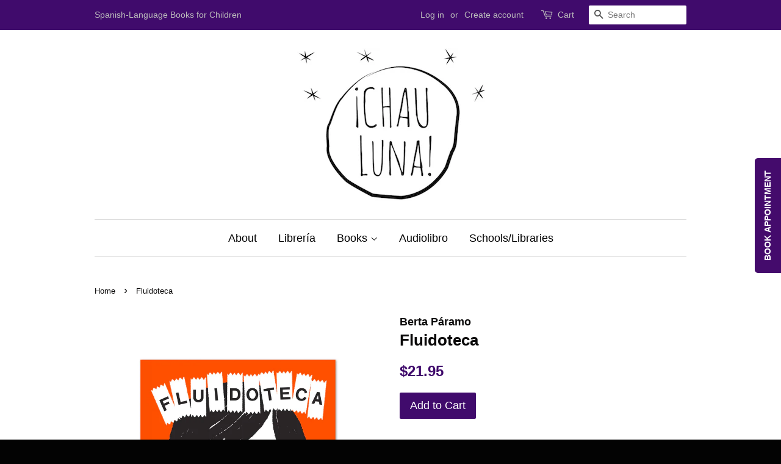

--- FILE ---
content_type: text/html; charset=utf-8
request_url: https://chauluna.com/products/fluidoteca
body_size: 17961
content:
<!doctype html>
<!--[if lt IE 7]><html class="no-js lt-ie9 lt-ie8 lt-ie7" lang="en"> <![endif]-->
<!--[if IE 7]><html class="no-js lt-ie9 lt-ie8" lang="en"> <![endif]-->
<!--[if IE 8]><html class="no-js lt-ie9" lang="en"> <![endif]-->
<!--[if IE 9 ]><html class="ie9 no-js"> <![endif]-->
<!--[if (gt IE 9)|!(IE)]><!--> <html class="no-js"> <!--<![endif]-->
<head>
  <meta name="google-site-verification" content="LrRRpBonZ_R7oXoxGtiWF_uEThmizI93iDhx5c3DpfM" />
  <!-- Basic page needs ================================================== -->
  <meta charset="utf-8">
  <meta http-equiv="X-UA-Compatible" content="IE=edge,chrome=1">

  
  <link rel="shortcut icon" href="//chauluna.com/cdn/shop/t/16/assets/favicon.png?v=151617163695774934001474219878" type="image/png" />
  

  <!-- Title and description ================================================== -->
  <title>
  Fluidoteca &ndash; ¡CHAU, LUNA! Books
  </title>

  
  <meta name="description" content="Un apasionante inventario de los fluidos corporales dirigido a pequeños lectores. Y no tan pequeños, porque... ¿sabes realmente qué son los fluidos corporales? ¿Lo importantes que son? ¿Cuáles conoces? ¿Para qué sirve el sudor? ¿Sabías que la sangre pasa por tus riñones 300 veces al día? ¿Y que en nuestros ojos siempre">
  

  <!-- Social meta ================================================== -->
  

  <meta property="og:type" content="product">
  <meta property="og:title" content="Fluidoteca">
  <meta property="og:url" content="https://chauluna.com/products/fluidoteca">
  
  <meta property="og:image" content="http://chauluna.com/cdn/shop/files/PORTADA-FLUIDOTECA-BRAW22_1024x1024_25f43398-cfc7-445f-8922-336570da926e_grande.webp?v=1691518358">
  <meta property="og:image:secure_url" content="https://chauluna.com/cdn/shop/files/PORTADA-FLUIDOTECA-BRAW22_1024x1024_25f43398-cfc7-445f-8922-336570da926e_grande.webp?v=1691518358">
  
  <meta property="og:price:amount" content="21.95">
  <meta property="og:price:currency" content="USD">



  <meta property="og:description" content="Un apasionante inventario de los fluidos corporales dirigido a pequeños lectores. Y no tan pequeños, porque... ¿sabes realmente qué son los fluidos corporales? ¿Lo importantes que son? ¿Cuáles conoces? ¿Para qué sirve el sudor? ¿Sabías que la sangre pasa por tus riñones 300 veces al día? ¿Y que en nuestros ojos siempre">


<meta property="og:site_name" content="¡CHAU, LUNA! Books">


  <meta name="twitter:card" content="summary">



  <meta name="twitter:title" content="Fluidoteca">
  <meta name="twitter:description" content="Un apasionante inventario de los fluidos corporales dirigido a pequeños lectores. Y no tan pequeños, porque... ¿sabes realmente qué son los fluidos corporales? ¿Lo importantes que son? ¿Cuáles conoces">
  <meta name="twitter:image" content="https://chauluna.com/cdn/shop/files/PORTADA-FLUIDOTECA-BRAW22_1024x1024_25f43398-cfc7-445f-8922-336570da926e_large.webp?v=1691518358">
  <meta name="twitter:image:width" content="480">
  <meta name="twitter:image:height" content="480">



  <!-- Helpers ================================================== -->
  <link rel="canonical" href="https://chauluna.com/products/fluidoteca">
  <meta name="viewport" content="width=device-width,initial-scale=1">
  <meta name="theme-color" content="#400b6c">

  <!-- CSS ================================================== -->
  <link href="//chauluna.com/cdn/shop/t/16/assets/timber.scss.css?v=137679085786855460621765942539" rel="stylesheet" type="text/css" media="all" />
  <link href="//chauluna.com/cdn/shop/t/16/assets/theme.scss.css?v=45273471571332737551765942539" rel="stylesheet" type="text/css" media="all" />

  




  <!-- Header hook for plugins ================================================== -->
  <script>window.performance && window.performance.mark && window.performance.mark('shopify.content_for_header.start');</script><meta id="shopify-digital-wallet" name="shopify-digital-wallet" content="/14798144/digital_wallets/dialog">
<meta name="shopify-checkout-api-token" content="4f1e6b1f29519d082e0da452fba3ccc6">
<link rel="alternate" type="application/json+oembed" href="https://chauluna.com/products/fluidoteca.oembed">
<script async="async" src="/checkouts/internal/preloads.js?locale=en-US"></script>
<link rel="preconnect" href="https://shop.app" crossorigin="anonymous">
<script async="async" src="https://shop.app/checkouts/internal/preloads.js?locale=en-US&shop_id=14798144" crossorigin="anonymous"></script>
<script id="apple-pay-shop-capabilities" type="application/json">{"shopId":14798144,"countryCode":"US","currencyCode":"USD","merchantCapabilities":["supports3DS"],"merchantId":"gid:\/\/shopify\/Shop\/14798144","merchantName":"¡CHAU, LUNA! Books","requiredBillingContactFields":["postalAddress","email"],"requiredShippingContactFields":["postalAddress","email"],"shippingType":"shipping","supportedNetworks":["visa","masterCard","amex","discover","elo","jcb"],"total":{"type":"pending","label":"¡CHAU, LUNA! Books","amount":"1.00"},"shopifyPaymentsEnabled":true,"supportsSubscriptions":true}</script>
<script id="shopify-features" type="application/json">{"accessToken":"4f1e6b1f29519d082e0da452fba3ccc6","betas":["rich-media-storefront-analytics"],"domain":"chauluna.com","predictiveSearch":true,"shopId":14798144,"locale":"en"}</script>
<script>var Shopify = Shopify || {};
Shopify.shop = "chauluna.myshopify.com";
Shopify.locale = "en";
Shopify.currency = {"active":"USD","rate":"1.0"};
Shopify.country = "US";
Shopify.theme = {"name":"Minimal","id":151850438,"schema_name":null,"schema_version":null,"theme_store_id":380,"role":"main"};
Shopify.theme.handle = "null";
Shopify.theme.style = {"id":null,"handle":null};
Shopify.cdnHost = "chauluna.com/cdn";
Shopify.routes = Shopify.routes || {};
Shopify.routes.root = "/";</script>
<script type="module">!function(o){(o.Shopify=o.Shopify||{}).modules=!0}(window);</script>
<script>!function(o){function n(){var o=[];function n(){o.push(Array.prototype.slice.apply(arguments))}return n.q=o,n}var t=o.Shopify=o.Shopify||{};t.loadFeatures=n(),t.autoloadFeatures=n()}(window);</script>
<script>
  window.ShopifyPay = window.ShopifyPay || {};
  window.ShopifyPay.apiHost = "shop.app\/pay";
  window.ShopifyPay.redirectState = null;
</script>
<script id="shop-js-analytics" type="application/json">{"pageType":"product"}</script>
<script defer="defer" async type="module" src="//chauluna.com/cdn/shopifycloud/shop-js/modules/v2/client.init-shop-cart-sync_BT-GjEfc.en.esm.js"></script>
<script defer="defer" async type="module" src="//chauluna.com/cdn/shopifycloud/shop-js/modules/v2/chunk.common_D58fp_Oc.esm.js"></script>
<script defer="defer" async type="module" src="//chauluna.com/cdn/shopifycloud/shop-js/modules/v2/chunk.modal_xMitdFEc.esm.js"></script>
<script type="module">
  await import("//chauluna.com/cdn/shopifycloud/shop-js/modules/v2/client.init-shop-cart-sync_BT-GjEfc.en.esm.js");
await import("//chauluna.com/cdn/shopifycloud/shop-js/modules/v2/chunk.common_D58fp_Oc.esm.js");
await import("//chauluna.com/cdn/shopifycloud/shop-js/modules/v2/chunk.modal_xMitdFEc.esm.js");

  window.Shopify.SignInWithShop?.initShopCartSync?.({"fedCMEnabled":true,"windoidEnabled":true});

</script>
<script>
  window.Shopify = window.Shopify || {};
  if (!window.Shopify.featureAssets) window.Shopify.featureAssets = {};
  window.Shopify.featureAssets['shop-js'] = {"shop-cart-sync":["modules/v2/client.shop-cart-sync_DZOKe7Ll.en.esm.js","modules/v2/chunk.common_D58fp_Oc.esm.js","modules/v2/chunk.modal_xMitdFEc.esm.js"],"init-fed-cm":["modules/v2/client.init-fed-cm_B6oLuCjv.en.esm.js","modules/v2/chunk.common_D58fp_Oc.esm.js","modules/v2/chunk.modal_xMitdFEc.esm.js"],"shop-cash-offers":["modules/v2/client.shop-cash-offers_D2sdYoxE.en.esm.js","modules/v2/chunk.common_D58fp_Oc.esm.js","modules/v2/chunk.modal_xMitdFEc.esm.js"],"shop-login-button":["modules/v2/client.shop-login-button_QeVjl5Y3.en.esm.js","modules/v2/chunk.common_D58fp_Oc.esm.js","modules/v2/chunk.modal_xMitdFEc.esm.js"],"pay-button":["modules/v2/client.pay-button_DXTOsIq6.en.esm.js","modules/v2/chunk.common_D58fp_Oc.esm.js","modules/v2/chunk.modal_xMitdFEc.esm.js"],"shop-button":["modules/v2/client.shop-button_DQZHx9pm.en.esm.js","modules/v2/chunk.common_D58fp_Oc.esm.js","modules/v2/chunk.modal_xMitdFEc.esm.js"],"avatar":["modules/v2/client.avatar_BTnouDA3.en.esm.js"],"init-windoid":["modules/v2/client.init-windoid_CR1B-cfM.en.esm.js","modules/v2/chunk.common_D58fp_Oc.esm.js","modules/v2/chunk.modal_xMitdFEc.esm.js"],"init-shop-for-new-customer-accounts":["modules/v2/client.init-shop-for-new-customer-accounts_C_vY_xzh.en.esm.js","modules/v2/client.shop-login-button_QeVjl5Y3.en.esm.js","modules/v2/chunk.common_D58fp_Oc.esm.js","modules/v2/chunk.modal_xMitdFEc.esm.js"],"init-shop-email-lookup-coordinator":["modules/v2/client.init-shop-email-lookup-coordinator_BI7n9ZSv.en.esm.js","modules/v2/chunk.common_D58fp_Oc.esm.js","modules/v2/chunk.modal_xMitdFEc.esm.js"],"init-shop-cart-sync":["modules/v2/client.init-shop-cart-sync_BT-GjEfc.en.esm.js","modules/v2/chunk.common_D58fp_Oc.esm.js","modules/v2/chunk.modal_xMitdFEc.esm.js"],"shop-toast-manager":["modules/v2/client.shop-toast-manager_DiYdP3xc.en.esm.js","modules/v2/chunk.common_D58fp_Oc.esm.js","modules/v2/chunk.modal_xMitdFEc.esm.js"],"init-customer-accounts":["modules/v2/client.init-customer-accounts_D9ZNqS-Q.en.esm.js","modules/v2/client.shop-login-button_QeVjl5Y3.en.esm.js","modules/v2/chunk.common_D58fp_Oc.esm.js","modules/v2/chunk.modal_xMitdFEc.esm.js"],"init-customer-accounts-sign-up":["modules/v2/client.init-customer-accounts-sign-up_iGw4briv.en.esm.js","modules/v2/client.shop-login-button_QeVjl5Y3.en.esm.js","modules/v2/chunk.common_D58fp_Oc.esm.js","modules/v2/chunk.modal_xMitdFEc.esm.js"],"shop-follow-button":["modules/v2/client.shop-follow-button_CqMgW2wH.en.esm.js","modules/v2/chunk.common_D58fp_Oc.esm.js","modules/v2/chunk.modal_xMitdFEc.esm.js"],"checkout-modal":["modules/v2/client.checkout-modal_xHeaAweL.en.esm.js","modules/v2/chunk.common_D58fp_Oc.esm.js","modules/v2/chunk.modal_xMitdFEc.esm.js"],"shop-login":["modules/v2/client.shop-login_D91U-Q7h.en.esm.js","modules/v2/chunk.common_D58fp_Oc.esm.js","modules/v2/chunk.modal_xMitdFEc.esm.js"],"lead-capture":["modules/v2/client.lead-capture_BJmE1dJe.en.esm.js","modules/v2/chunk.common_D58fp_Oc.esm.js","modules/v2/chunk.modal_xMitdFEc.esm.js"],"payment-terms":["modules/v2/client.payment-terms_Ci9AEqFq.en.esm.js","modules/v2/chunk.common_D58fp_Oc.esm.js","modules/v2/chunk.modal_xMitdFEc.esm.js"]};
</script>
<script id="__st">var __st={"a":14798144,"offset":-18000,"reqid":"b18260c6-a956-4890-9ce2-4b20606c8c2e-1769357264","pageurl":"chauluna.com\/products\/fluidoteca","u":"f03f543e0d46","p":"product","rtyp":"product","rid":7015233945683};</script>
<script>window.ShopifyPaypalV4VisibilityTracking = true;</script>
<script id="captcha-bootstrap">!function(){'use strict';const t='contact',e='account',n='new_comment',o=[[t,t],['blogs',n],['comments',n],[t,'customer']],c=[[e,'customer_login'],[e,'guest_login'],[e,'recover_customer_password'],[e,'create_customer']],r=t=>t.map((([t,e])=>`form[action*='/${t}']:not([data-nocaptcha='true']) input[name='form_type'][value='${e}']`)).join(','),a=t=>()=>t?[...document.querySelectorAll(t)].map((t=>t.form)):[];function s(){const t=[...o],e=r(t);return a(e)}const i='password',u='form_key',d=['recaptcha-v3-token','g-recaptcha-response','h-captcha-response',i],f=()=>{try{return window.sessionStorage}catch{return}},m='__shopify_v',_=t=>t.elements[u];function p(t,e,n=!1){try{const o=window.sessionStorage,c=JSON.parse(o.getItem(e)),{data:r}=function(t){const{data:e,action:n}=t;return t[m]||n?{data:e,action:n}:{data:t,action:n}}(c);for(const[e,n]of Object.entries(r))t.elements[e]&&(t.elements[e].value=n);n&&o.removeItem(e)}catch(o){console.error('form repopulation failed',{error:o})}}const l='form_type',E='cptcha';function T(t){t.dataset[E]=!0}const w=window,h=w.document,L='Shopify',v='ce_forms',y='captcha';let A=!1;((t,e)=>{const n=(g='f06e6c50-85a8-45c8-87d0-21a2b65856fe',I='https://cdn.shopify.com/shopifycloud/storefront-forms-hcaptcha/ce_storefront_forms_captcha_hcaptcha.v1.5.2.iife.js',D={infoText:'Protected by hCaptcha',privacyText:'Privacy',termsText:'Terms'},(t,e,n)=>{const o=w[L][v],c=o.bindForm;if(c)return c(t,g,e,D).then(n);var r;o.q.push([[t,g,e,D],n]),r=I,A||(h.body.append(Object.assign(h.createElement('script'),{id:'captcha-provider',async:!0,src:r})),A=!0)});var g,I,D;w[L]=w[L]||{},w[L][v]=w[L][v]||{},w[L][v].q=[],w[L][y]=w[L][y]||{},w[L][y].protect=function(t,e){n(t,void 0,e),T(t)},Object.freeze(w[L][y]),function(t,e,n,w,h,L){const[v,y,A,g]=function(t,e,n){const i=e?o:[],u=t?c:[],d=[...i,...u],f=r(d),m=r(i),_=r(d.filter((([t,e])=>n.includes(e))));return[a(f),a(m),a(_),s()]}(w,h,L),I=t=>{const e=t.target;return e instanceof HTMLFormElement?e:e&&e.form},D=t=>v().includes(t);t.addEventListener('submit',(t=>{const e=I(t);if(!e)return;const n=D(e)&&!e.dataset.hcaptchaBound&&!e.dataset.recaptchaBound,o=_(e),c=g().includes(e)&&(!o||!o.value);(n||c)&&t.preventDefault(),c&&!n&&(function(t){try{if(!f())return;!function(t){const e=f();if(!e)return;const n=_(t);if(!n)return;const o=n.value;o&&e.removeItem(o)}(t);const e=Array.from(Array(32),(()=>Math.random().toString(36)[2])).join('');!function(t,e){_(t)||t.append(Object.assign(document.createElement('input'),{type:'hidden',name:u})),t.elements[u].value=e}(t,e),function(t,e){const n=f();if(!n)return;const o=[...t.querySelectorAll(`input[type='${i}']`)].map((({name:t})=>t)),c=[...d,...o],r={};for(const[a,s]of new FormData(t).entries())c.includes(a)||(r[a]=s);n.setItem(e,JSON.stringify({[m]:1,action:t.action,data:r}))}(t,e)}catch(e){console.error('failed to persist form',e)}}(e),e.submit())}));const S=(t,e)=>{t&&!t.dataset[E]&&(n(t,e.some((e=>e===t))),T(t))};for(const o of['focusin','change'])t.addEventListener(o,(t=>{const e=I(t);D(e)&&S(e,y())}));const B=e.get('form_key'),M=e.get(l),P=B&&M;t.addEventListener('DOMContentLoaded',(()=>{const t=y();if(P)for(const e of t)e.elements[l].value===M&&p(e,B);[...new Set([...A(),...v().filter((t=>'true'===t.dataset.shopifyCaptcha))])].forEach((e=>S(e,t)))}))}(h,new URLSearchParams(w.location.search),n,t,e,['guest_login'])})(!0,!0)}();</script>
<script integrity="sha256-4kQ18oKyAcykRKYeNunJcIwy7WH5gtpwJnB7kiuLZ1E=" data-source-attribution="shopify.loadfeatures" defer="defer" src="//chauluna.com/cdn/shopifycloud/storefront/assets/storefront/load_feature-a0a9edcb.js" crossorigin="anonymous"></script>
<script crossorigin="anonymous" defer="defer" src="//chauluna.com/cdn/shopifycloud/storefront/assets/shopify_pay/storefront-65b4c6d7.js?v=20250812"></script>
<script data-source-attribution="shopify.dynamic_checkout.dynamic.init">var Shopify=Shopify||{};Shopify.PaymentButton=Shopify.PaymentButton||{isStorefrontPortableWallets:!0,init:function(){window.Shopify.PaymentButton.init=function(){};var t=document.createElement("script");t.src="https://chauluna.com/cdn/shopifycloud/portable-wallets/latest/portable-wallets.en.js",t.type="module",document.head.appendChild(t)}};
</script>
<script data-source-attribution="shopify.dynamic_checkout.buyer_consent">
  function portableWalletsHideBuyerConsent(e){var t=document.getElementById("shopify-buyer-consent"),n=document.getElementById("shopify-subscription-policy-button");t&&n&&(t.classList.add("hidden"),t.setAttribute("aria-hidden","true"),n.removeEventListener("click",e))}function portableWalletsShowBuyerConsent(e){var t=document.getElementById("shopify-buyer-consent"),n=document.getElementById("shopify-subscription-policy-button");t&&n&&(t.classList.remove("hidden"),t.removeAttribute("aria-hidden"),n.addEventListener("click",e))}window.Shopify?.PaymentButton&&(window.Shopify.PaymentButton.hideBuyerConsent=portableWalletsHideBuyerConsent,window.Shopify.PaymentButton.showBuyerConsent=portableWalletsShowBuyerConsent);
</script>
<script data-source-attribution="shopify.dynamic_checkout.cart.bootstrap">document.addEventListener("DOMContentLoaded",(function(){function t(){return document.querySelector("shopify-accelerated-checkout-cart, shopify-accelerated-checkout")}if(t())Shopify.PaymentButton.init();else{new MutationObserver((function(e,n){t()&&(Shopify.PaymentButton.init(),n.disconnect())})).observe(document.body,{childList:!0,subtree:!0})}}));
</script>
<link id="shopify-accelerated-checkout-styles" rel="stylesheet" media="screen" href="https://chauluna.com/cdn/shopifycloud/portable-wallets/latest/accelerated-checkout-backwards-compat.css" crossorigin="anonymous">
<style id="shopify-accelerated-checkout-cart">
        #shopify-buyer-consent {
  margin-top: 1em;
  display: inline-block;
  width: 100%;
}

#shopify-buyer-consent.hidden {
  display: none;
}

#shopify-subscription-policy-button {
  background: none;
  border: none;
  padding: 0;
  text-decoration: underline;
  font-size: inherit;
  cursor: pointer;
}

#shopify-subscription-policy-button::before {
  box-shadow: none;
}

      </style>

<script>window.performance && window.performance.mark && window.performance.mark('shopify.content_for_header.end');</script>

  

<!--[if lt IE 9]>
<script src="//cdnjs.cloudflare.com/ajax/libs/html5shiv/3.7.2/html5shiv.min.js" type="text/javascript"></script>
<script src="//chauluna.com/cdn/shop/t/16/assets/respond.min.js?v=52248677837542619231474219615" type="text/javascript"></script>
<link href="//chauluna.com/cdn/shop/t/16/assets/respond-proxy.html" id="respond-proxy" rel="respond-proxy" />
<link href="//chauluna.com/search?q=5fa5310d52346276ff520fe093f66c08" id="respond-redirect" rel="respond-redirect" />
<script src="//chauluna.com/search?q=5fa5310d52346276ff520fe093f66c08" type="text/javascript"></script>
<![endif]-->


  <script src="//ajax.googleapis.com/ajax/libs/jquery/1.11.0/jquery.min.js" type="text/javascript"></script>
  <script src="//chauluna.com/cdn/shop/t/16/assets/modernizr.min.js?v=26620055551102246001474219614" type="text/javascript"></script>

  
  

 <script>
// Check if the current URL matches the one to be disabled
if (window.location.pathname === "/collections/all") {
// Redirect to another page or display an error message
window.location.href = "/"; // Redirecting to the homepage
}
</script>

<link href="https://monorail-edge.shopifysvc.com" rel="dns-prefetch">
<script>(function(){if ("sendBeacon" in navigator && "performance" in window) {try {var session_token_from_headers = performance.getEntriesByType('navigation')[0].serverTiming.find(x => x.name == '_s').description;} catch {var session_token_from_headers = undefined;}var session_cookie_matches = document.cookie.match(/_shopify_s=([^;]*)/);var session_token_from_cookie = session_cookie_matches && session_cookie_matches.length === 2 ? session_cookie_matches[1] : "";var session_token = session_token_from_headers || session_token_from_cookie || "";function handle_abandonment_event(e) {var entries = performance.getEntries().filter(function(entry) {return /monorail-edge.shopifysvc.com/.test(entry.name);});if (!window.abandonment_tracked && entries.length === 0) {window.abandonment_tracked = true;var currentMs = Date.now();var navigation_start = performance.timing.navigationStart;var payload = {shop_id: 14798144,url: window.location.href,navigation_start,duration: currentMs - navigation_start,session_token,page_type: "product"};window.navigator.sendBeacon("https://monorail-edge.shopifysvc.com/v1/produce", JSON.stringify({schema_id: "online_store_buyer_site_abandonment/1.1",payload: payload,metadata: {event_created_at_ms: currentMs,event_sent_at_ms: currentMs}}));}}window.addEventListener('pagehide', handle_abandonment_event);}}());</script>
<script id="web-pixels-manager-setup">(function e(e,d,r,n,o){if(void 0===o&&(o={}),!Boolean(null===(a=null===(i=window.Shopify)||void 0===i?void 0:i.analytics)||void 0===a?void 0:a.replayQueue)){var i,a;window.Shopify=window.Shopify||{};var t=window.Shopify;t.analytics=t.analytics||{};var s=t.analytics;s.replayQueue=[],s.publish=function(e,d,r){return s.replayQueue.push([e,d,r]),!0};try{self.performance.mark("wpm:start")}catch(e){}var l=function(){var e={modern:/Edge?\/(1{2}[4-9]|1[2-9]\d|[2-9]\d{2}|\d{4,})\.\d+(\.\d+|)|Firefox\/(1{2}[4-9]|1[2-9]\d|[2-9]\d{2}|\d{4,})\.\d+(\.\d+|)|Chrom(ium|e)\/(9{2}|\d{3,})\.\d+(\.\d+|)|(Maci|X1{2}).+ Version\/(15\.\d+|(1[6-9]|[2-9]\d|\d{3,})\.\d+)([,.]\d+|)( \(\w+\)|)( Mobile\/\w+|) Safari\/|Chrome.+OPR\/(9{2}|\d{3,})\.\d+\.\d+|(CPU[ +]OS|iPhone[ +]OS|CPU[ +]iPhone|CPU IPhone OS|CPU iPad OS)[ +]+(15[._]\d+|(1[6-9]|[2-9]\d|\d{3,})[._]\d+)([._]\d+|)|Android:?[ /-](13[3-9]|1[4-9]\d|[2-9]\d{2}|\d{4,})(\.\d+|)(\.\d+|)|Android.+Firefox\/(13[5-9]|1[4-9]\d|[2-9]\d{2}|\d{4,})\.\d+(\.\d+|)|Android.+Chrom(ium|e)\/(13[3-9]|1[4-9]\d|[2-9]\d{2}|\d{4,})\.\d+(\.\d+|)|SamsungBrowser\/([2-9]\d|\d{3,})\.\d+/,legacy:/Edge?\/(1[6-9]|[2-9]\d|\d{3,})\.\d+(\.\d+|)|Firefox\/(5[4-9]|[6-9]\d|\d{3,})\.\d+(\.\d+|)|Chrom(ium|e)\/(5[1-9]|[6-9]\d|\d{3,})\.\d+(\.\d+|)([\d.]+$|.*Safari\/(?![\d.]+ Edge\/[\d.]+$))|(Maci|X1{2}).+ Version\/(10\.\d+|(1[1-9]|[2-9]\d|\d{3,})\.\d+)([,.]\d+|)( \(\w+\)|)( Mobile\/\w+|) Safari\/|Chrome.+OPR\/(3[89]|[4-9]\d|\d{3,})\.\d+\.\d+|(CPU[ +]OS|iPhone[ +]OS|CPU[ +]iPhone|CPU IPhone OS|CPU iPad OS)[ +]+(10[._]\d+|(1[1-9]|[2-9]\d|\d{3,})[._]\d+)([._]\d+|)|Android:?[ /-](13[3-9]|1[4-9]\d|[2-9]\d{2}|\d{4,})(\.\d+|)(\.\d+|)|Mobile Safari.+OPR\/([89]\d|\d{3,})\.\d+\.\d+|Android.+Firefox\/(13[5-9]|1[4-9]\d|[2-9]\d{2}|\d{4,})\.\d+(\.\d+|)|Android.+Chrom(ium|e)\/(13[3-9]|1[4-9]\d|[2-9]\d{2}|\d{4,})\.\d+(\.\d+|)|Android.+(UC? ?Browser|UCWEB|U3)[ /]?(15\.([5-9]|\d{2,})|(1[6-9]|[2-9]\d|\d{3,})\.\d+)\.\d+|SamsungBrowser\/(5\.\d+|([6-9]|\d{2,})\.\d+)|Android.+MQ{2}Browser\/(14(\.(9|\d{2,})|)|(1[5-9]|[2-9]\d|\d{3,})(\.\d+|))(\.\d+|)|K[Aa][Ii]OS\/(3\.\d+|([4-9]|\d{2,})\.\d+)(\.\d+|)/},d=e.modern,r=e.legacy,n=navigator.userAgent;return n.match(d)?"modern":n.match(r)?"legacy":"unknown"}(),u="modern"===l?"modern":"legacy",c=(null!=n?n:{modern:"",legacy:""})[u],f=function(e){return[e.baseUrl,"/wpm","/b",e.hashVersion,"modern"===e.buildTarget?"m":"l",".js"].join("")}({baseUrl:d,hashVersion:r,buildTarget:u}),m=function(e){var d=e.version,r=e.bundleTarget,n=e.surface,o=e.pageUrl,i=e.monorailEndpoint;return{emit:function(e){var a=e.status,t=e.errorMsg,s=(new Date).getTime(),l=JSON.stringify({metadata:{event_sent_at_ms:s},events:[{schema_id:"web_pixels_manager_load/3.1",payload:{version:d,bundle_target:r,page_url:o,status:a,surface:n,error_msg:t},metadata:{event_created_at_ms:s}}]});if(!i)return console&&console.warn&&console.warn("[Web Pixels Manager] No Monorail endpoint provided, skipping logging."),!1;try{return self.navigator.sendBeacon.bind(self.navigator)(i,l)}catch(e){}var u=new XMLHttpRequest;try{return u.open("POST",i,!0),u.setRequestHeader("Content-Type","text/plain"),u.send(l),!0}catch(e){return console&&console.warn&&console.warn("[Web Pixels Manager] Got an unhandled error while logging to Monorail."),!1}}}}({version:r,bundleTarget:l,surface:e.surface,pageUrl:self.location.href,monorailEndpoint:e.monorailEndpoint});try{o.browserTarget=l,function(e){var d=e.src,r=e.async,n=void 0===r||r,o=e.onload,i=e.onerror,a=e.sri,t=e.scriptDataAttributes,s=void 0===t?{}:t,l=document.createElement("script"),u=document.querySelector("head"),c=document.querySelector("body");if(l.async=n,l.src=d,a&&(l.integrity=a,l.crossOrigin="anonymous"),s)for(var f in s)if(Object.prototype.hasOwnProperty.call(s,f))try{l.dataset[f]=s[f]}catch(e){}if(o&&l.addEventListener("load",o),i&&l.addEventListener("error",i),u)u.appendChild(l);else{if(!c)throw new Error("Did not find a head or body element to append the script");c.appendChild(l)}}({src:f,async:!0,onload:function(){if(!function(){var e,d;return Boolean(null===(d=null===(e=window.Shopify)||void 0===e?void 0:e.analytics)||void 0===d?void 0:d.initialized)}()){var d=window.webPixelsManager.init(e)||void 0;if(d){var r=window.Shopify.analytics;r.replayQueue.forEach((function(e){var r=e[0],n=e[1],o=e[2];d.publishCustomEvent(r,n,o)})),r.replayQueue=[],r.publish=d.publishCustomEvent,r.visitor=d.visitor,r.initialized=!0}}},onerror:function(){return m.emit({status:"failed",errorMsg:"".concat(f," has failed to load")})},sri:function(e){var d=/^sha384-[A-Za-z0-9+/=]+$/;return"string"==typeof e&&d.test(e)}(c)?c:"",scriptDataAttributes:o}),m.emit({status:"loading"})}catch(e){m.emit({status:"failed",errorMsg:(null==e?void 0:e.message)||"Unknown error"})}}})({shopId: 14798144,storefrontBaseUrl: "https://chauluna.com",extensionsBaseUrl: "https://extensions.shopifycdn.com/cdn/shopifycloud/web-pixels-manager",monorailEndpoint: "https://monorail-edge.shopifysvc.com/unstable/produce_batch",surface: "storefront-renderer",enabledBetaFlags: ["2dca8a86"],webPixelsConfigList: [{"id":"shopify-app-pixel","configuration":"{}","eventPayloadVersion":"v1","runtimeContext":"STRICT","scriptVersion":"0450","apiClientId":"shopify-pixel","type":"APP","privacyPurposes":["ANALYTICS","MARKETING"]},{"id":"shopify-custom-pixel","eventPayloadVersion":"v1","runtimeContext":"LAX","scriptVersion":"0450","apiClientId":"shopify-pixel","type":"CUSTOM","privacyPurposes":["ANALYTICS","MARKETING"]}],isMerchantRequest: false,initData: {"shop":{"name":"¡CHAU, LUNA! Books","paymentSettings":{"currencyCode":"USD"},"myshopifyDomain":"chauluna.myshopify.com","countryCode":"US","storefrontUrl":"https:\/\/chauluna.com"},"customer":null,"cart":null,"checkout":null,"productVariants":[{"price":{"amount":21.95,"currencyCode":"USD"},"product":{"title":"Fluidoteca","vendor":"Berta Páramo","id":"7015233945683","untranslatedTitle":"Fluidoteca","url":"\/products\/fluidoteca","type":"To Learn"},"id":"40997739626579","image":{"src":"\/\/chauluna.com\/cdn\/shop\/files\/PORTADA-FLUIDOTECA-BRAW22_1024x1024_25f43398-cfc7-445f-8922-336570da926e.webp?v=1691518358"},"sku":"LITFLU","title":"Default Title","untranslatedTitle":"Default Title"}],"purchasingCompany":null},},"https://chauluna.com/cdn","fcfee988w5aeb613cpc8e4bc33m6693e112",{"modern":"","legacy":""},{"shopId":"14798144","storefrontBaseUrl":"https:\/\/chauluna.com","extensionBaseUrl":"https:\/\/extensions.shopifycdn.com\/cdn\/shopifycloud\/web-pixels-manager","surface":"storefront-renderer","enabledBetaFlags":"[\"2dca8a86\"]","isMerchantRequest":"false","hashVersion":"fcfee988w5aeb613cpc8e4bc33m6693e112","publish":"custom","events":"[[\"page_viewed\",{}],[\"product_viewed\",{\"productVariant\":{\"price\":{\"amount\":21.95,\"currencyCode\":\"USD\"},\"product\":{\"title\":\"Fluidoteca\",\"vendor\":\"Berta Páramo\",\"id\":\"7015233945683\",\"untranslatedTitle\":\"Fluidoteca\",\"url\":\"\/products\/fluidoteca\",\"type\":\"To Learn\"},\"id\":\"40997739626579\",\"image\":{\"src\":\"\/\/chauluna.com\/cdn\/shop\/files\/PORTADA-FLUIDOTECA-BRAW22_1024x1024_25f43398-cfc7-445f-8922-336570da926e.webp?v=1691518358\"},\"sku\":\"LITFLU\",\"title\":\"Default Title\",\"untranslatedTitle\":\"Default Title\"}}]]"});</script><script>
  window.ShopifyAnalytics = window.ShopifyAnalytics || {};
  window.ShopifyAnalytics.meta = window.ShopifyAnalytics.meta || {};
  window.ShopifyAnalytics.meta.currency = 'USD';
  var meta = {"product":{"id":7015233945683,"gid":"gid:\/\/shopify\/Product\/7015233945683","vendor":"Berta Páramo","type":"To Learn","handle":"fluidoteca","variants":[{"id":40997739626579,"price":2195,"name":"Fluidoteca","public_title":null,"sku":"LITFLU"}],"remote":false},"page":{"pageType":"product","resourceType":"product","resourceId":7015233945683,"requestId":"b18260c6-a956-4890-9ce2-4b20606c8c2e-1769357264"}};
  for (var attr in meta) {
    window.ShopifyAnalytics.meta[attr] = meta[attr];
  }
</script>
<script class="analytics">
  (function () {
    var customDocumentWrite = function(content) {
      var jquery = null;

      if (window.jQuery) {
        jquery = window.jQuery;
      } else if (window.Checkout && window.Checkout.$) {
        jquery = window.Checkout.$;
      }

      if (jquery) {
        jquery('body').append(content);
      }
    };

    var hasLoggedConversion = function(token) {
      if (token) {
        return document.cookie.indexOf('loggedConversion=' + token) !== -1;
      }
      return false;
    }

    var setCookieIfConversion = function(token) {
      if (token) {
        var twoMonthsFromNow = new Date(Date.now());
        twoMonthsFromNow.setMonth(twoMonthsFromNow.getMonth() + 2);

        document.cookie = 'loggedConversion=' + token + '; expires=' + twoMonthsFromNow;
      }
    }

    var trekkie = window.ShopifyAnalytics.lib = window.trekkie = window.trekkie || [];
    if (trekkie.integrations) {
      return;
    }
    trekkie.methods = [
      'identify',
      'page',
      'ready',
      'track',
      'trackForm',
      'trackLink'
    ];
    trekkie.factory = function(method) {
      return function() {
        var args = Array.prototype.slice.call(arguments);
        args.unshift(method);
        trekkie.push(args);
        return trekkie;
      };
    };
    for (var i = 0; i < trekkie.methods.length; i++) {
      var key = trekkie.methods[i];
      trekkie[key] = trekkie.factory(key);
    }
    trekkie.load = function(config) {
      trekkie.config = config || {};
      trekkie.config.initialDocumentCookie = document.cookie;
      var first = document.getElementsByTagName('script')[0];
      var script = document.createElement('script');
      script.type = 'text/javascript';
      script.onerror = function(e) {
        var scriptFallback = document.createElement('script');
        scriptFallback.type = 'text/javascript';
        scriptFallback.onerror = function(error) {
                var Monorail = {
      produce: function produce(monorailDomain, schemaId, payload) {
        var currentMs = new Date().getTime();
        var event = {
          schema_id: schemaId,
          payload: payload,
          metadata: {
            event_created_at_ms: currentMs,
            event_sent_at_ms: currentMs
          }
        };
        return Monorail.sendRequest("https://" + monorailDomain + "/v1/produce", JSON.stringify(event));
      },
      sendRequest: function sendRequest(endpointUrl, payload) {
        // Try the sendBeacon API
        if (window && window.navigator && typeof window.navigator.sendBeacon === 'function' && typeof window.Blob === 'function' && !Monorail.isIos12()) {
          var blobData = new window.Blob([payload], {
            type: 'text/plain'
          });

          if (window.navigator.sendBeacon(endpointUrl, blobData)) {
            return true;
          } // sendBeacon was not successful

        } // XHR beacon

        var xhr = new XMLHttpRequest();

        try {
          xhr.open('POST', endpointUrl);
          xhr.setRequestHeader('Content-Type', 'text/plain');
          xhr.send(payload);
        } catch (e) {
          console.log(e);
        }

        return false;
      },
      isIos12: function isIos12() {
        return window.navigator.userAgent.lastIndexOf('iPhone; CPU iPhone OS 12_') !== -1 || window.navigator.userAgent.lastIndexOf('iPad; CPU OS 12_') !== -1;
      }
    };
    Monorail.produce('monorail-edge.shopifysvc.com',
      'trekkie_storefront_load_errors/1.1',
      {shop_id: 14798144,
      theme_id: 151850438,
      app_name: "storefront",
      context_url: window.location.href,
      source_url: "//chauluna.com/cdn/s/trekkie.storefront.8d95595f799fbf7e1d32231b9a28fd43b70c67d3.min.js"});

        };
        scriptFallback.async = true;
        scriptFallback.src = '//chauluna.com/cdn/s/trekkie.storefront.8d95595f799fbf7e1d32231b9a28fd43b70c67d3.min.js';
        first.parentNode.insertBefore(scriptFallback, first);
      };
      script.async = true;
      script.src = '//chauluna.com/cdn/s/trekkie.storefront.8d95595f799fbf7e1d32231b9a28fd43b70c67d3.min.js';
      first.parentNode.insertBefore(script, first);
    };
    trekkie.load(
      {"Trekkie":{"appName":"storefront","development":false,"defaultAttributes":{"shopId":14798144,"isMerchantRequest":null,"themeId":151850438,"themeCityHash":"2449369408792110686","contentLanguage":"en","currency":"USD","eventMetadataId":"cde337d3-da92-4c1a-b627-2ca1b5219646"},"isServerSideCookieWritingEnabled":true,"monorailRegion":"shop_domain","enabledBetaFlags":["65f19447"]},"Session Attribution":{},"S2S":{"facebookCapiEnabled":false,"source":"trekkie-storefront-renderer","apiClientId":580111}}
    );

    var loaded = false;
    trekkie.ready(function() {
      if (loaded) return;
      loaded = true;

      window.ShopifyAnalytics.lib = window.trekkie;

      var originalDocumentWrite = document.write;
      document.write = customDocumentWrite;
      try { window.ShopifyAnalytics.merchantGoogleAnalytics.call(this); } catch(error) {};
      document.write = originalDocumentWrite;

      window.ShopifyAnalytics.lib.page(null,{"pageType":"product","resourceType":"product","resourceId":7015233945683,"requestId":"b18260c6-a956-4890-9ce2-4b20606c8c2e-1769357264","shopifyEmitted":true});

      var match = window.location.pathname.match(/checkouts\/(.+)\/(thank_you|post_purchase)/)
      var token = match? match[1]: undefined;
      if (!hasLoggedConversion(token)) {
        setCookieIfConversion(token);
        window.ShopifyAnalytics.lib.track("Viewed Product",{"currency":"USD","variantId":40997739626579,"productId":7015233945683,"productGid":"gid:\/\/shopify\/Product\/7015233945683","name":"Fluidoteca","price":"21.95","sku":"LITFLU","brand":"Berta Páramo","variant":null,"category":"To Learn","nonInteraction":true,"remote":false},undefined,undefined,{"shopifyEmitted":true});
      window.ShopifyAnalytics.lib.track("monorail:\/\/trekkie_storefront_viewed_product\/1.1",{"currency":"USD","variantId":40997739626579,"productId":7015233945683,"productGid":"gid:\/\/shopify\/Product\/7015233945683","name":"Fluidoteca","price":"21.95","sku":"LITFLU","brand":"Berta Páramo","variant":null,"category":"To Learn","nonInteraction":true,"remote":false,"referer":"https:\/\/chauluna.com\/products\/fluidoteca"});
      }
    });


        var eventsListenerScript = document.createElement('script');
        eventsListenerScript.async = true;
        eventsListenerScript.src = "//chauluna.com/cdn/shopifycloud/storefront/assets/shop_events_listener-3da45d37.js";
        document.getElementsByTagName('head')[0].appendChild(eventsListenerScript);

})();</script>
<script
  defer
  src="https://chauluna.com/cdn/shopifycloud/perf-kit/shopify-perf-kit-3.0.4.min.js"
  data-application="storefront-renderer"
  data-shop-id="14798144"
  data-render-region="gcp-us-east1"
  data-page-type="product"
  data-theme-instance-id="151850438"
  data-theme-name=""
  data-theme-version=""
  data-monorail-region="shop_domain"
  data-resource-timing-sampling-rate="10"
  data-shs="true"
  data-shs-beacon="true"
  data-shs-export-with-fetch="true"
  data-shs-logs-sample-rate="1"
  data-shs-beacon-endpoint="https://chauluna.com/api/collect"
></script>
 <body id="fluidoteca" class="template-product" >

  <div class="header-bar">
  <div class="wrapper medium-down--hide">
    <div class="post-large--display-table">

      
        <div class="header-bar__left post-large--display-table-cell">

          

          

          
            <div class="header-bar__module header-bar__message">
              Spanish-Language Books for Children
            </div>
          

        </div>
      

      <div class="header-bar__right post-large--display-table-cell">

        
          <ul class="header-bar__module header-bar__module--list">
            
              <li>
                <a href="https://chauluna.com/customer_authentication/redirect?locale=en&amp;region_country=US" id="customer_login_link">Log in</a>
              </li>
              <li>or</li>
              <li>
                <a href="https://shopify.com/14798144/account?locale=en" id="customer_register_link">Create account</a>
              </li>
            
          </ul>
        

        <div class="header-bar__module">
          <span class="header-bar__sep" aria-hidden="true"></span>
          <a href="/cart" class="cart-page-link">
            <span class="icon icon-cart header-bar__cart-icon" aria-hidden="true"></span>
          </a>
        </div>

        <div class="header-bar__module">
          <a href="/cart" class="cart-page-link">
            Cart
            <span class="cart-count header-bar__cart-count hidden-count">0</span>
          </a>
        </div>

        
          
            <div class="header-bar__module header-bar__search">
              


  <form action="/search" method="get" class="header-bar__search-form clearfix" role="search">
    
    <button type="submit" class="btn icon-fallback-text header-bar__search-submit">
      <span class="icon icon-search" aria-hidden="true"></span>
      <span class="fallback-text">Search</span>
    </button>
    <input type="search" name="q" value="" aria-label="Search" class="header-bar__search-input" placeholder="Search">
  </form>


            </div>
          
        

      </div>
    </div>
  </div>
  <div class="wrapper post-large--hide">
    <button type="button" class="mobile-nav-trigger" id="MobileNavTrigger" data-menu-state="close">
      <span class="icon icon-hamburger" aria-hidden="true"></span>
      Menu
    </button>
    <a href="/cart" class="cart-page-link mobile-cart-page-link">
      <span class="icon icon-cart header-bar__cart-icon" aria-hidden="true"></span>
      Cart <span class="cart-count hidden-count">0</span>
    </a>
  </div>
  <ul id="MobileNav" class="mobile-nav post-large--hide">
  
  
  
  <li class="mobile-nav__link" aria-haspopup="true">
    
      <a href="/pages/googled6e69853781c5fad-html" class="mobile-nav">
        About
      </a>
    
  </li>
  
  
  <li class="mobile-nav__link" aria-haspopup="true">
    
      <a href="https://chauluna.com/products/visita-la-libreria-bookstore-visit?utm_source=copyToPasteBoard&utm_medium=product-links&utm_content=web" class="mobile-nav">
        Librería
      </a>
    
  </li>
  
  
  <li class="mobile-nav__link" aria-haspopup="true">
    
      <a href="/collections/board-books" class="mobile-nav__sublist-trigger">
        Books
        <span class="icon-fallback-text mobile-nav__sublist-expand">
  <span class="icon icon-plus" aria-hidden="true"></span>
  <span class="fallback-text">+</span>
</span>
<span class="icon-fallback-text mobile-nav__sublist-contract">
  <span class="icon icon-minus" aria-hidden="true"></span>
  <span class="fallback-text">-</span>
</span>
      </a>
      <ul class="mobile-nav__sublist">  
        
          <li class="mobile-nav__sublist-link">
            <a href="/collections/board-books">Board Books</a>
          </li>
        
          <li class="mobile-nav__sublist-link">
            <a href="/collections/picture-books">Picture Books</a>
          </li>
        
          <li class="mobile-nav__sublist-link">
            <a href="/collections/nonfiction">Nonfiction</a>
          </li>
        
          <li class="mobile-nav__sublist-link">
            <a href="/collections/comics-and-graphic-novels">Comics and Graphic Novels</a>
          </li>
        
          <li class="mobile-nav__sublist-link">
            <a href="/collections/activity-books">Activity Books</a>
          </li>
        
      </ul>
    
  </li>
  
  
  <li class="mobile-nav__link" aria-haspopup="true">
    
      <a href="https://libro.fm/espanol?bookstore=chauluna" class="mobile-nav">
        Audiolibro
      </a>
    
  </li>
  
  
  <li class="mobile-nav__link" aria-haspopup="true">
    
      <a href="/pages/spanish-language-school-library-collection" class="mobile-nav">
        Schools/Libraries
      </a>
    
  </li>
  

  
    
      <li class="mobile-nav__link">
        <a href="https://chauluna.com/customer_authentication/redirect?locale=en&amp;region_country=US" id="customer_login_link">Log in</a>
      </li>
      <li class="mobile-nav__link">
        <a href="https://shopify.com/14798144/account?locale=en" id="customer_register_link">Create account</a>
      </li>
    
  
  
  <li class="mobile-nav__link">
    
      <div class="header-bar__module header-bar__search">
        


  <form action="/search" method="get" class="header-bar__search-form clearfix" role="search">
    
    <button type="submit" class="btn icon-fallback-text header-bar__search-submit">
      <span class="icon icon-search" aria-hidden="true"></span>
      <span class="fallback-text">Search</span>
    </button>
    <input type="search" name="q" value="" aria-label="Search" class="header-bar__search-input" placeholder="Search">
  </form>


      </div>
    
  </li>
  
</ul>

</div>


  <header class="site-header" role="banner">
    <div class="wrapper">

      

      <div class="grid--full">
        <div class="grid__item">
          
            <div class="h1 site-header__logo" itemscope itemtype="http://schema.org/Organization">
          
            
              <a href="/" itemprop="url">
                <img src="//chauluna.com/cdn/shop/t/16/assets/logo.png?v=86150122381242181851547217169" alt="¡CHAU, LUNA! Books" itemprop="logo">
              </a>
            
          
            </div>
          
          
            <p class="header-message post-large--hide">
              <small>Spanish-Language Books for Children</small>
            </p>
          
        </div>
      </div>
      <div class="grid--full medium-down--hide">
        <div class="grid__item">
          
<ul class="site-nav" role="navigation" id="AccessibleNav">
  
    
    
    
      <li >
        <a href="/pages/googled6e69853781c5fad-html" class="site-nav__link">About</a>
      </li>
    
  
    
    
    
      <li >
        <a href="https://chauluna.com/products/visita-la-libreria-bookstore-visit?utm_source=copyToPasteBoard&utm_medium=product-links&utm_content=web" class="site-nav__link">Librería</a>
      </li>
    
  
    
    
    
      <li class="site-nav--has-dropdown" aria-haspopup="true">
        <a href="/collections/board-books" class="site-nav__link">
          Books
          <span class="icon-fallback-text">
            <span class="icon icon-arrow-down" aria-hidden="true"></span>
          </span>
        </a>
        <ul class="site-nav__dropdown">
          
            <li>
              <a href="/collections/board-books" class="site-nav__link">Board Books</a>
            </li>
          
            <li>
              <a href="/collections/picture-books" class="site-nav__link">Picture Books</a>
            </li>
          
            <li>
              <a href="/collections/nonfiction" class="site-nav__link">Nonfiction</a>
            </li>
          
            <li>
              <a href="/collections/comics-and-graphic-novels" class="site-nav__link">Comics and Graphic Novels</a>
            </li>
          
            <li>
              <a href="/collections/activity-books" class="site-nav__link">Activity Books</a>
            </li>
          
        </ul>
      </li>
    
  
    
    
    
      <li >
        <a href="https://libro.fm/espanol?bookstore=chauluna" class="site-nav__link">Audiolibro</a>
      </li>
    
  
    
    
    
      <li >
        <a href="/pages/spanish-language-school-library-collection" class="site-nav__link">Schools/Libraries</a>
      </li>
    
  
</ul>

        </div>
      </div>

      

    </div>
  </header>

  <main class="wrapper main-content" role="main">
    <div class="grid">
        <div class="grid__item">
          <div itemscope itemtype="http://schema.org/Product">

  <meta itemprop="url" content="https://chauluna.com/products/fluidoteca">
  <meta itemprop="image" content="//chauluna.com/cdn/shop/files/PORTADA-FLUIDOTECA-BRAW22_1024x1024_25f43398-cfc7-445f-8922-336570da926e_grande.webp?v=1691518358">

  <div class="section-header section-header--breadcrumb">
    

<nav class="breadcrumb" role="navigation" aria-label="breadcrumbs">
  <a href="/" title="Back to the frontpage">Home</a>

  

    
    <span aria-hidden="true" class="breadcrumb__sep">&rsaquo;</span>
    <span>Fluidoteca</span>

  
</nav>


  </div>

  <div class="product-single">
    <div class="grid product-single__hero">
      <div class="grid__item post-large--one-half">

        

          <div class="product-single__photos" id="ProductPhoto">
            
            <img src="//chauluna.com/cdn/shop/files/PORTADA-FLUIDOTECA-BRAW22_1024x1024_25f43398-cfc7-445f-8922-336570da926e_1024x1024.webp?v=1691518358" alt="Fluidoteca" id="ProductPhotoImg" data-image-id="32681017409619">
          </div>

          

        

        
        <ul class="gallery" class="hidden">
          
          <li data-image-id="32681017409619" class="gallery__item" data-mfp-src="//chauluna.com/cdn/shop/files/PORTADA-FLUIDOTECA-BRAW22_1024x1024_25f43398-cfc7-445f-8922-336570da926e_1024x1024.webp?v=1691518358"></li>
          
        </ul>
        

      </div>
      <div class="grid__item post-large--one-half">
        
          <span class="h3" itemprop="brand">Berta Páramo</span>
        
        <h1 itemprop="name">Fluidoteca</h1>
 
        <div itemprop="offers" itemscope itemtype="http://schema.org/Offer">
          

          <meta itemprop="priceCurrency" content="USD">
          <link itemprop="availability" href="http://schema.org/InStock">

          <div class="product-single__prices">
            
              <span id="PriceA11y" class="visually-hidden">Regular price</span>
            
            <span id="ProductPrice" class="product-single__price" itemprop="price" content="21.95">
              $21.95
            </span>

            
          </div>

          <form action="/cart/add" method="post" enctype="multipart/form-data" id="AddToCartForm">
            <select name="id" id="productSelect" class="product-single__variants">
              
                

                  <option  selected="selected"  data-sku="LITFLU" value="40997739626579">Default Title - $21.95 USD</option>

                
              
            </select>

            <div class="product-single__quantity is-hidden">
              <label for="Quantity">Quantity</label>
              <input type="number" id="Quantity" name="quantity" value="1" min="1" class="quantity-selector">
            </div>

            <button type="submit" name="add" id="AddToCart" class="btn">
              <span id="AddToCartText">Add to Cart</span>
            </button>
            
          </form>

          <div class="product-description rte" itemprop="description">
            <p><meta charset="utf-8"><span data-mce-fragment="1"><meta charset="utf-8">Un apasionante inventario de los fluidos corporales dirigido a pequeños lectores. Y no tan pequeños, porque... ¿sabes realmente qué son los fluidos corporales? ¿Lo importantes que son? ¿Cuáles conoces? ¿Para qué sirve el sudor? ¿Sabías que la sangre pasa por tus riñones 300 veces al día? ¿Y que en nuestros ojos siempre hay lágrimas? ¿O que tu nariz produce hasta un litro de moco al día? Un divertido y colorido (¡más de 10 pantones diferentes!) viaje por los fluidos del cuerpo que hará las delicias de los pequeños. Y los no tan pequeños. ;). <b>Ages 9+</b></span></p>
<p><span data-mce-fragment="1">Litera (2021) Paperback 152p. ISBN <meta charset="utf-8">9788412409512</span></p>
          </div>

          
            <hr class="hr--clear hr--small">
            <h2 class="h4">Share this Book</h2>
            



<div class="social-sharing normal" data-permalink="https://chauluna.com/products/fluidoteca">

  
    <a target="_blank" href="//www.facebook.com/sharer.php?u=https://chauluna.com/products/fluidoteca" class="share-facebook" title="">
      <span class="icon icon-facebook" aria-hidden="true"></span>
      <span class="share-title" aria-hidden="true">Share</span>
      <span class="visually-hidden"></span>
      
        <span class="share-count" aria-hidden="true">0</span>
      
    </a>
  

  
    <a target="_blank" href="//twitter.com/share?text=Fluidoteca&amp;url=https://chauluna.com/products/fluidoteca" class="share-twitter" title="">
      <span class="icon icon-twitter" aria-hidden="true"></span>
      <span class="share-title" aria-hidden="true">Tweet</span>
      <span class="visually-hidden"></span>
    </a>
  

  

    
      <a target="_blank" href="//pinterest.com/pin/create/button/?url=https://chauluna.com/products/fluidoteca&amp;media=http://chauluna.com/cdn/shop/files/PORTADA-FLUIDOTECA-BRAW22_1024x1024_25f43398-cfc7-445f-8922-336570da926e_1024x1024.webp?v=1691518358&amp;description=Fluidoteca" class="share-pinterest" title="">
        <span class="icon icon-pinterest" aria-hidden="true"></span>
        <span class="share-title" aria-hidden="true">Pin it</span>
        <span class="visually-hidden"></span>
        
          <span class="share-count" aria-hidden="true">0</span>
        
      </a>
    

    
      <a target="_blank" href="//fancy.com/fancyit?ItemURL=https://chauluna.com/products/fluidoteca&amp;Title=Fluidoteca&amp;Category=Other&amp;ImageURL=//chauluna.com/cdn/shop/files/PORTADA-FLUIDOTECA-BRAW22_1024x1024_25f43398-cfc7-445f-8922-336570da926e_1024x1024.webp?v=1691518358" class="share-fancy" title="Add to Fancy">
        <span class="icon icon-fancy" aria-hidden="true"></span>
        <span class="share-title" aria-hidden="true">Fancy</span>
        <span class="visually-hidden">Add to Fancy</span>
      </a>
    

  

  
    <a target="_blank" href="//plus.google.com/share?url=https://chauluna.com/products/fluidoteca" class="share-google" title="+1 on Google Plus">
      <!-- Cannot get Google+ share count with JS yet -->
      <span class="icon icon-google_plus" aria-hidden="true"></span>
      
        <span class="share-count" aria-hidden="true">+1</span>
        <span class="visually-hidden">+1 on Google Plus</span>
      
    </a>
  

</div>

          
        </div>

      </div>
    </div>
  </div>

  
    





  <hr class="hr--clear hr--small">
  <div class="section-header section-header--medium">
    <h2 class="h4" class="section-header__title">More from this collection</h2>
  </div>
  <div class="grid-uniform grid-link__container">
    
    
    
      
        
          
          











<div class="grid__item post-large--one-quarter medium--one-quarter small--one-half">
  <a href="/collections/nonfiction/products/bullying-tapa-blanda-grandes-herramientas-para-pequenos-guerreros-5" class="grid-link">
    <span class="grid-link__image grid-link__image--product">
      
      
      <span class="grid-link__image-centered">
        <img src="//chauluna.com/cdn/shop/files/9788410090064_large.jpg?v=1729196667" alt="Book cover image">
      </span>
    </span>
    <p class="grid-link__title">Bullying (Grandes herramientas para pequeños guerreros)</p>
    
      <p class="grid-link__title grid-link__vendor">Coni La Grotteria, Marina Sáez</p>
    
    <p class="grid-link__meta">
      
      
      
        
          <span class="visually-hidden">Regular price</span>
        
        $16.95
      
    </p>
  </a>

</div>

        
      
    
      
        
          
          











<div class="grid__item post-large--one-quarter medium--one-quarter small--one-half">
  <a href="/collections/nonfiction/products/cambios-grandes-herramientas-para-pequenos-guerreros-6" class="grid-link">
    <span class="grid-link__image grid-link__image--product">
      
      
      <span class="grid-link__image-centered">
        <img src="//chauluna.com/cdn/shop/files/9788410090347_large.jpg?v=1729196667" alt="Book cover image">
      </span>
    </span>
    <p class="grid-link__title">Cambios (Grandes herramientas para pequeños guerreros)</p>
    
      <p class="grid-link__title grid-link__vendor">Estefanía Romero Rodríguez, Àgata Gil Capeta</p>
    
    <p class="grid-link__meta">
      
      
      
        
          <span class="visually-hidden">Regular price</span>
        
        $18.99
      
    </p>
  </a>

</div>

        
      
    
      
        
          
          











<div class="grid__item post-large--one-quarter medium--one-quarter small--one-half">
  <a href="/collections/nonfiction/products/todo-puede-ser-arte-un-alfabeto-visual" class="grid-link">
    <span class="grid-link__image grid-link__image--product">
      
      
      <span class="grid-link__image-centered">
        <img src="//chauluna.com/cdn/shop/files/TODOPUEDESERARTE_PORTADA_1_large.jpg?v=1746043305" alt="¿Todo puede ser arte? Un alfabeto visual">
      </span>
    </span>
    <p class="grid-link__title">¿Todo puede ser arte? Un alfabeto visual</p>
    
      <p class="grid-link__title grid-link__vendor">Ángeles Quinteros / Ángeles Vargas</p>
    
    <p class="grid-link__meta">
      
      
      
        
          <span class="visually-hidden">Regular price</span>
        
        $24.99
      
    </p>
  </a>

</div>

        
      
    
      
        
          
          











<div class="grid__item post-large--one-quarter medium--one-quarter small--one-half">
  <a href="/collections/nonfiction/products/origen" class="grid-link">
    <span class="grid-link__image grid-link__image--product">
      
      
      <span class="grid-link__image-centered">
        <img src="//chauluna.com/cdn/shop/files/Origen_e1f4571f-242d-4b13-9203-4bb5d120f307_large.jpg?v=1712885895" alt="Origen">
      </span>
    </span>
    <p class="grid-link__title">Origen</p>
    
      <p class="grid-link__title grid-link__vendor">Nat Cardozo/María José Ferrada</p>
    
    <p class="grid-link__meta">
      
      
      
        
          <span class="visually-hidden">Regular price</span>
        
        $27.95
      
    </p>
  </a>

</div>

        
      
    
      
        
      
    
  </div>


  

</div>

<script src="//chauluna.com/cdn/shopifycloud/storefront/assets/themes_support/option_selection-b017cd28.js" type="text/javascript"></script>
<script>
  var selectCallback = function(variant, selector) {
    timber.productPage({
      money_format: "${{amount}}",
      variant: variant,
      selector: selector,
      translations: {
        add_to_cart : "Add to Cart",
        sold_out : "Sold Out",
        unavailable : "Unavailable"
      }
    });
  };

  jQuery(function($) {
    new Shopify.OptionSelectors('productSelect', {
      product: {"id":7015233945683,"title":"Fluidoteca","handle":"fluidoteca","description":"\u003cp\u003e\u003cmeta charset=\"utf-8\"\u003e\u003cspan data-mce-fragment=\"1\"\u003e\u003cmeta charset=\"utf-8\"\u003eUn apasionante inventario de los fluidos corporales dirigido a pequeños lectores. Y no tan pequeños, porque... ¿sabes realmente qué son los fluidos corporales? ¿Lo importantes que son? ¿Cuáles conoces? ¿Para qué sirve el sudor? ¿Sabías que la sangre pasa por tus riñones 300 veces al día? ¿Y que en nuestros ojos siempre hay lágrimas? ¿O que tu nariz produce hasta un litro de moco al día? Un divertido y colorido (¡más de 10 pantones diferentes!) viaje por los fluidos del cuerpo que hará las delicias de los pequeños. Y los no tan pequeños. ;). \u003cb\u003eAges 9+\u003c\/b\u003e\u003c\/span\u003e\u003c\/p\u003e\n\u003cp\u003e\u003cspan data-mce-fragment=\"1\"\u003eLitera (2021) Paperback 152p. ISBN \u003cmeta charset=\"utf-8\"\u003e9788412409512\u003c\/span\u003e\u003c\/p\u003e","published_at":"2023-08-08T14:17:56-04:00","created_at":"2023-08-08T14:11:52-04:00","vendor":"Berta Páramo","type":"To Learn","tags":["Human Body","Science"],"price":2195,"price_min":2195,"price_max":2195,"available":true,"price_varies":false,"compare_at_price":null,"compare_at_price_min":0,"compare_at_price_max":0,"compare_at_price_varies":false,"variants":[{"id":40997739626579,"title":"Default Title","option1":"Default Title","option2":null,"option3":null,"sku":"LITFLU","requires_shipping":true,"taxable":false,"featured_image":null,"available":true,"name":"Fluidoteca","public_title":null,"options":["Default Title"],"price":2195,"weight":340,"compare_at_price":null,"inventory_quantity":2,"inventory_management":"shopify","inventory_policy":"continue","barcode":"9788412409512","requires_selling_plan":false,"selling_plan_allocations":[]}],"images":["\/\/chauluna.com\/cdn\/shop\/files\/PORTADA-FLUIDOTECA-BRAW22_1024x1024_25f43398-cfc7-445f-8922-336570da926e.webp?v=1691518358"],"featured_image":"\/\/chauluna.com\/cdn\/shop\/files\/PORTADA-FLUIDOTECA-BRAW22_1024x1024_25f43398-cfc7-445f-8922-336570da926e.webp?v=1691518358","options":["Title"],"media":[{"alt":null,"id":25080842354771,"position":1,"preview_image":{"aspect_ratio":0.781,"height":1024,"width":800,"src":"\/\/chauluna.com\/cdn\/shop\/files\/PORTADA-FLUIDOTECA-BRAW22_1024x1024_25f43398-cfc7-445f-8922-336570da926e.webp?v=1691518358"},"aspect_ratio":0.781,"height":1024,"media_type":"image","src":"\/\/chauluna.com\/cdn\/shop\/files\/PORTADA-FLUIDOTECA-BRAW22_1024x1024_25f43398-cfc7-445f-8922-336570da926e.webp?v=1691518358","width":800}],"requires_selling_plan":false,"selling_plan_groups":[],"content":"\u003cp\u003e\u003cmeta charset=\"utf-8\"\u003e\u003cspan data-mce-fragment=\"1\"\u003e\u003cmeta charset=\"utf-8\"\u003eUn apasionante inventario de los fluidos corporales dirigido a pequeños lectores. Y no tan pequeños, porque... ¿sabes realmente qué son los fluidos corporales? ¿Lo importantes que son? ¿Cuáles conoces? ¿Para qué sirve el sudor? ¿Sabías que la sangre pasa por tus riñones 300 veces al día? ¿Y que en nuestros ojos siempre hay lágrimas? ¿O que tu nariz produce hasta un litro de moco al día? Un divertido y colorido (¡más de 10 pantones diferentes!) viaje por los fluidos del cuerpo que hará las delicias de los pequeños. Y los no tan pequeños. ;). \u003cb\u003eAges 9+\u003c\/b\u003e\u003c\/span\u003e\u003c\/p\u003e\n\u003cp\u003e\u003cspan data-mce-fragment=\"1\"\u003eLitera (2021) Paperback 152p. ISBN \u003cmeta charset=\"utf-8\"\u003e9788412409512\u003c\/span\u003e\u003c\/p\u003e"},
      onVariantSelected: selectCallback,
      enableHistoryState: true
    });

    // Add label if only one product option and it isn't 'Title'. Could be 'Size'.
    

    // Hide selectors if we only have 1 variant and its title contains 'Default'.
    
      $('.selector-wrapper').hide();
    
  });
</script>

        </div>
    </div>
  </main>

  <footer class="site-footer small--text-center" role="contentinfo">

    <div class="wrapper">

      <div class="grid-uniform">

        
        
        
        
        
        
        
        

        

        

        
          <div class="grid__item post-large--one-quarter medium--one-half">
            
            <h3 class="h4">Quick Links</h3>
            
            <ul class="site-footer__links">
              
                <li><a href="/search">Search</a></li>
              
                <li><a href="/pages/googled6e69853781c5fad-html">About us</a></li>
              
            </ul>
          </div>
        

        

        
          <div class="grid__item post-large--one-quarter medium--one-half">
            <h3 class="h4">Follow Us</h3>
              
              <ul class="inline-list social-icons">
  
    <li>
      <a class="icon-fallback-text" href="https://twitter.com/chaulunabooks" title="¡CHAU, LUNA! Books on Twitter">
        <span class="icon icon-twitter" aria-hidden="true"></span>
        <span class="fallback-text">Twitter</span>
      </a>
    </li>
  
  
    <li>
      <a class="icon-fallback-text" href="https://www.facebook.com/chaulunabooks" title="¡CHAU, LUNA! Books on Facebook">
        <span class="icon icon-facebook" aria-hidden="true"></span>
        <span class="fallback-text">Facebook</span>
      </a>
    </li>
  
  
  
  
    <li>
      <a class="icon-fallback-text" href="https://instagram.com/chaulunabooksny" title="¡CHAU, LUNA! Books on Instagram">
        <span class="icon icon-instagram" aria-hidden="true"></span>
        <span class="fallback-text">Instagram</span>
      </a>
    </li>
  
  
  
  
  
  
  
</ul>

          </div>
        

        
          <div class="grid__item post-large--one-quarter medium--one-half">
            <h3 class="h4">Contact Us</h3>
            <div class="rte">info@chauluna.com</div>
          </div>
        

        
          <div class="grid__item post-large--one-quarter medium--one-half">
            <h3 class="h4">Newsletter</h3>
            <p>Sign up for our weekly newsletter</p>
            

  <div class="form-vertical small--hide">
    <form method="post" action="/contact#contact_form" id="contact_form" accept-charset="UTF-8" class="contact-form"><input type="hidden" name="form_type" value="customer" /><input type="hidden" name="utf8" value="✓" />
      
      
        <input type="hidden" name="contact[tags]" value="newsletter">
        <input type="email" value="" placeholder="Your email" name="contact[email]" id="Email" class="input-group-field" aria-label="Your email" autocorrect="off" autocapitalize="off">
        <input type="submit" class="btn" name="subscribe" id="subscribe" value="Subscribe">
      
    </form>
  </div> 
  <div class="form-vertical post-large--hide large--hide medium--hide">
    <form method="post" action="/contact#contact_form" id="contact_form" accept-charset="UTF-8" class="contact-form"><input type="hidden" name="form_type" value="customer" /><input type="hidden" name="utf8" value="✓" />
      
      
        <input type="hidden" name="contact[tags]" value="newsletter">
        <div class="input-group">
          <input type="email" value="" placeholder="Your email" name="contact[email]" id="Email" class="input-group-field" aria-label="Your email" autocorrect="off" autocapitalize="off">
          <span class="input-group-btn">
            <button type="submit" class="btn" name="commit" id="subscribe">Subscribe</button>
          </span>
        </div>
      
    </form>
  </div>  

          </div>
        
      </div>

      <hr class="hr--small hr--clear">

      <div class="grid">
        <div class="grid__item text-center">
          <p class="site-footer__links">Copyright &copy; 2026, <a href="/" title="">¡CHAU, LUNA! Books</a>. <a target="_blank" rel="nofollow" href="https://www.shopify.com?utm_campaign=poweredby&amp;utm_medium=shopify&amp;utm_source=onlinestore">Powered by Shopify</a></p>
        </div>
      </div>

      
        
        <div class="grid">
          <div class="grid__item text-center">
            
            <ul class="inline-list payment-icons">
              
                
                  <li>
                    <span class="icon-fallback-text">
                      <span class="icon icon-american_express" aria-hidden="true"></span>
                      <span class="fallback-text">american express</span>
                    </span>
                  </li>
                
              
                
              
                
                  <li>
                    <span class="icon-fallback-text">
                      <span class="icon icon-discover" aria-hidden="true"></span>
                      <span class="fallback-text">discover</span>
                    </span>
                  </li>
                
              
                
                  <li>
                    <span class="icon-fallback-text">
                      <span class="icon icon-master" aria-hidden="true"></span>
                      <span class="fallback-text">master</span>
                    </span>
                  </li>
                
              
                
              
                
                  <li>
                    <span class="icon-fallback-text">
                      <span class="icon icon-visa" aria-hidden="true"></span>
                      <span class="fallback-text">visa</span>
                    </span>
                  </li>
                
              
            </ul>
          </div>
        </div>
        
      
    </div>

  </footer>

  

  
    <script src="//chauluna.com/cdn/shop/t/16/assets/jquery.flexslider.min.js?v=33237652356059489871474219614" type="text/javascript"></script>
    <script src="//chauluna.com/cdn/shop/t/16/assets/slider.js?v=41258960970174884931652813108" type="text/javascript"></script>
  

  <script src="//chauluna.com/cdn/shop/t/16/assets/fastclick.min.js?v=29723458539410922371474219613" type="text/javascript"></script>
  <script src="//chauluna.com/cdn/shop/t/16/assets/timber.js?v=132131337694198291551474219618" type="text/javascript"></script>
  <script src="//chauluna.com/cdn/shop/t/16/assets/theme.js?v=75728999689933750701474219618" type="text/javascript"></script>

  
    
      <script src="//chauluna.com/cdn/shop/t/16/assets/magnific-popup.min.js?v=150056207394664341371474219614" type="text/javascript"></script>
    
  

  
    
      <script src="//chauluna.com/cdn/shop/t/16/assets/social-buttons.js?v=103197090037676789791474219617" type="text/javascript"></script>
    
  

  
  <script>
    if(Storage !== undefined) {

      var defaultLink = "/collections/all";

      

      

      }
  </script>

<!-- "snippets/swymSnippet.liquid" was not rendered, the associated app was uninstalled -->











<script type="text/javascript">
  var __shop_url = "https://chauluna.com";
  var __shop_page = "product";
  var __raq_install_type = "auto";
  var sc_raq_settings="[base64]";
  
  /***************************Button Selector*****************************************************************/
  var _raq_collection_page_each_box_selector = '';
  var _raq_collection_page_a_tag_selector = '';
  var _raq_collection_page_button_position_selector = '';
  var _raq_collection_page_button_position = 'before'; //before or after
  var _raq_product_page_button_selector = '';
  var _raq_product_page_button_position = 'after'; //before or after
  /********************************************************************************************/
</script>

<script src="//chauluna.com/cdn/shop/t/16/assets/scraq-main-7302018.js?v=29151764118243886001643136590" type="text/javascript"></script>  


  
    
      <div id="__RAQ_button" style="display:none;"><span class="sc-raq-add-to-quote-btn-hldr" scr-vid=40997739626579 scr-pid="7015233945683"></span></div>
    
  

  






<style type="text/css">
  .sc-raq-added-items{
  	margin:25px;
  }
</style>

<div id="raq_float_place_holder" style="display:none;"></div>
<style type="text/css">
.raq-notification {
	height:60px;
	width:60px;
	border-radius:60px;
	position:fixed;
	right:0;
	background-color: transparent;
	transition: background-color .2s ease 0s, box-shadow .2s ease 0s;
	border: 2px solid #e6e6e6;
	box-shadow: 0 2px 10px 0 rgba(0,0,0,0.15);
	background-color: #fff;
	text-align:center;
	padding-top:8px;
	margin-top:20%;
	margin-right:10px;
  	top:0;
	z-index:8888;
}

.raq-notification svg{
	position: absolute;
	left: 0px;
	top: 0px;
}

.raq-notification::after {
   	content: attr(data-badge);
	position:absolute;
	top: -10px;
	right: -5px;
	font-size: .8em;
	background:#007bff;
	color: white;
	width: 25px;
	height: 25px;
	text-align: center;
	line-height: 18px;
	border-radius: 50%;
	box-shadow: 0 0 1px #333;
	padding-top:3px;
	text-shadow:1px 1px 1px #000;
}
</style>

<script type="text/template" id="tpl_sc_raq_btn_css">
<style type="text/css">
<% for (design_id in sc_raq_settings.ButtonDesigns) { %>
.sc-raq-add-to-quote-btn-hldr .sc-raq-btn-design-<%= design_id %> {
	margin-top: <%= sc_raq_settings.ButtonDesigns[design_id].MarginTop %>px;
    margin-bottom: <%= sc_raq_settings.ButtonDesigns[design_id].MarginBottom %>px;
    margin-left: <%= sc_raq_settings.ButtonDesigns[design_id].MarginLeft %>px;
    margin-right: <%= sc_raq_settings.ButtonDesigns[design_id].MarginRight %>px;
    
    <% if(sc_raq_settings.ButtonDesigns[design_id].PaddingVertical >= 0){ %>
    padding-top: <%= sc_raq_settings.ButtonDesigns[design_id].PaddingVertical %>px;
    padding-bottom: <%= sc_raq_settings.ButtonDesigns[design_id].PaddingVertical %>px;
    <% } %>
    
    <% if(sc_raq_settings.ButtonDesigns[design_id].PaddingHorizontal >= 0){ %>
    padding-left: <%= sc_raq_settings.ButtonDesigns[design_id].PaddingHorizontal %>px;
    padding-right: <%= sc_raq_settings.ButtonDesigns[design_id].PaddingHorizontal %>px;
    <% } %>
    
    <% if(sc_raq_settings.ButtonDesigns[design_id].Height > 0){ %>
    height: <%= sc_raq_settings.ButtonDesigns[design_id].Height %>px;    
    <% } %>
    
    <% if(sc_raq_settings.ButtonDesigns[design_id].Width > 0){ %>
    width: <%= sc_raq_settings.ButtonDesigns[design_id].Width %>px;    
    <% } %>
    
    background-color: #<%= sc_raq_settings.ButtonDesigns[design_id].BackgroundColor %>;
    border: <%= sc_raq_settings.ButtonDesigns[design_id].BorderWidth %>px solid #<%= sc_raq_settings.ButtonDesigns[design_id].BorderColor %>;
    color: #<%= sc_raq_settings.ButtonDesigns[design_id].TextColor %>;
    border-radius: <%= sc_raq_settings.ButtonDesigns[design_id].BorderRadius %>px;
    cursor: pointer;    
}
.sc-raq-add-to-quote-btn-hldr .sc-raq-btn-design-<%= design_id %>:hover {
	background: #<%= sc_raq_settings.ButtonDesigns[design_id].HoverBackgroundColor %>;
	color: #<%= sc_raq_settings.ButtonDesigns[design_id].TextHoverColor %>;
}
<% } %>

<%= sc_raq_settings.CustomCSS %>
</style>
</script>
<script src="https://zooomyapps.com/wishlist/ZooomyColl.js" data-shop-id="chauluna.myshopify.com" data-cus-id="" data-cus-email="" data-cus-name=" " data-page="product" ></script>
<div id="shopify-block-AREkyUEdlQlhTSFdzZ__1850493961649900144" class="shopify-block shopify-app-block"><script>
        window.appointlyMainJsUrl="https://s1.staq-cdn.com/appointly/api/js/14798144/main.js?sId=14798144&v=YGJGZAC2DU48A7B74ZA5916Q"
        setTimeout(async ()=>{
          if(!window.appointlyAppEmbedLoaded){
            !async function(){window.appointlyAppEmbedLoaded=!0;let a=async()=>{if(window.appointlyClient)return;window.appointlyMainJsUrl||await new Promise(a=>{setTimeout(()=>{a()},100)}),window.appointlyMainJsUrl||(window.appointlyMainJsUrl=`https://s1.staq-cdn.com/appointly/api/js/main.js?sId=${encodeURIComponent(Shopify.shop)}&v=${new Date().valueOf()}&cfs=skip`);let a=document.createElement("script");a.src=window.appointlyMainJsUrl,a.async=!0,document.getElementsByTagName("head")[0].appendChild(a)};await a(),setTimeout(async()=>{let t=!1;try{t=window.appointlyClient||(await (await fetch("https://s1.staq-cdn.com/api/status")).json()).isActive}catch(n){console.error("Error in getting script from cdn",n)}t||(window.appointlyMainJsUrl=window.appointlyMainJsUrl.replace("https://s1.staq-cdn.com","https://js-server.staqlab.com"),await a())},1e3)}();
          }
        },1500);
</script>

</div></body>
</html>


--- FILE ---
content_type: text/javascript; charset=utf-8
request_url: https://chauluna.com/products/fluidoteca.js
body_size: 968
content:
{"id":7015233945683,"title":"Fluidoteca","handle":"fluidoteca","description":"\u003cp\u003e\u003cmeta charset=\"utf-8\"\u003e\u003cspan data-mce-fragment=\"1\"\u003e\u003cmeta charset=\"utf-8\"\u003eUn apasionante inventario de los fluidos corporales dirigido a pequeños lectores. Y no tan pequeños, porque... ¿sabes realmente qué son los fluidos corporales? ¿Lo importantes que son? ¿Cuáles conoces? ¿Para qué sirve el sudor? ¿Sabías que la sangre pasa por tus riñones 300 veces al día? ¿Y que en nuestros ojos siempre hay lágrimas? ¿O que tu nariz produce hasta un litro de moco al día? Un divertido y colorido (¡más de 10 pantones diferentes!) viaje por los fluidos del cuerpo que hará las delicias de los pequeños. Y los no tan pequeños. ;). \u003cb\u003eAges 9+\u003c\/b\u003e\u003c\/span\u003e\u003c\/p\u003e\n\u003cp\u003e\u003cspan data-mce-fragment=\"1\"\u003eLitera (2021) Paperback 152p. ISBN \u003cmeta charset=\"utf-8\"\u003e9788412409512\u003c\/span\u003e\u003c\/p\u003e","published_at":"2023-08-08T14:17:56-04:00","created_at":"2023-08-08T14:11:52-04:00","vendor":"Berta Páramo","type":"To Learn","tags":["Human Body","Science"],"price":2195,"price_min":2195,"price_max":2195,"available":true,"price_varies":false,"compare_at_price":null,"compare_at_price_min":0,"compare_at_price_max":0,"compare_at_price_varies":false,"variants":[{"id":40997739626579,"title":"Default Title","option1":"Default Title","option2":null,"option3":null,"sku":"LITFLU","requires_shipping":true,"taxable":false,"featured_image":null,"available":true,"name":"Fluidoteca","public_title":null,"options":["Default Title"],"price":2195,"weight":340,"compare_at_price":null,"inventory_quantity":2,"inventory_management":"shopify","inventory_policy":"continue","barcode":"9788412409512","requires_selling_plan":false,"selling_plan_allocations":[]}],"images":["\/\/cdn.shopify.com\/s\/files\/1\/1479\/8144\/files\/PORTADA-FLUIDOTECA-BRAW22_1024x1024_25f43398-cfc7-445f-8922-336570da926e.webp?v=1691518358"],"featured_image":"\/\/cdn.shopify.com\/s\/files\/1\/1479\/8144\/files\/PORTADA-FLUIDOTECA-BRAW22_1024x1024_25f43398-cfc7-445f-8922-336570da926e.webp?v=1691518358","options":[{"name":"Title","position":1,"values":["Default Title"]}],"url":"\/products\/fluidoteca","media":[{"alt":null,"id":25080842354771,"position":1,"preview_image":{"aspect_ratio":0.781,"height":1024,"width":800,"src":"https:\/\/cdn.shopify.com\/s\/files\/1\/1479\/8144\/files\/PORTADA-FLUIDOTECA-BRAW22_1024x1024_25f43398-cfc7-445f-8922-336570da926e.webp?v=1691518358"},"aspect_ratio":0.781,"height":1024,"media_type":"image","src":"https:\/\/cdn.shopify.com\/s\/files\/1\/1479\/8144\/files\/PORTADA-FLUIDOTECA-BRAW22_1024x1024_25f43398-cfc7-445f-8922-336570da926e.webp?v=1691518358","width":800}],"requires_selling_plan":false,"selling_plan_groups":[]}